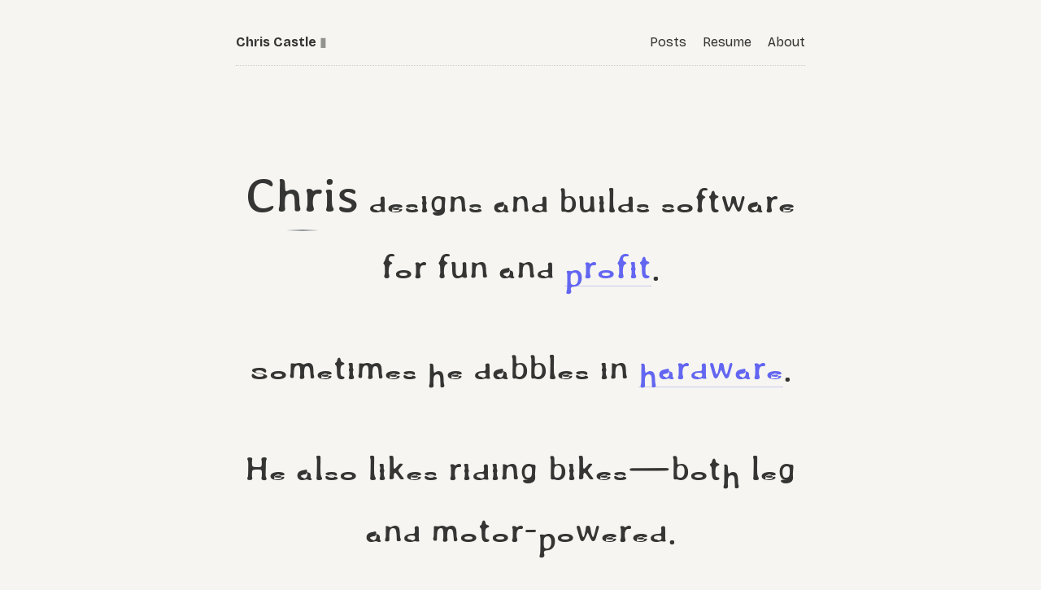

--- FILE ---
content_type: text/html; charset=utf-8
request_url: https://crc.io/
body_size: 4022
content:
<!doctype html>
<html lang="en">
  <head>
	<meta name="generator" content="Hugo 0.147.6">
    <meta charset="utf-8">
    <meta http-equiv="X-UA-Compatible" content="IE=edge">
    <meta name="viewport" content="width=device-width, initial-scale=1">
    <meta name="author" content="https://crc.io/">
    <title>Chris Castle</title>
    <meta name="description" content="">
    <meta property="og:url" content="https://crc.io/">
  <meta property="og:site_name" content="Chris Castle">
  <meta property="og:title" content="Chris Castle">
  <meta property="og:description" content="Chris designs and builds software for fun and profit.
Sometimes he dabbles in hardware.
He also likes riding bikes—both leg and motor-powered.
Recent Posts Get in Touch">
  <meta property="og:locale" content="en_us">
  <meta property="og:type" content="website">

    
  <meta itemprop="name" content="Chris Castle">
  <meta itemprop="description" content="Chris designs and builds software for fun and profit.
Sometimes he dabbles in hardware.
He also likes riding bikes—both leg and motor-powered.
Recent Posts Get in Touch">
  <meta itemprop="datePublished" content="2025-06-01T00:00:00-07:00">
  <meta itemprop="dateModified" content="2025-06-01T00:00:00-07:00">
  <meta itemprop="wordCount" content="27">
    
    <link rel="canonical" href="https://crc.io/">
    
    <link rel="apple-touch-icon" sizes="180x180" href="https://crc.io/apple-touch-icon.png">
    <link rel="icon" type="image/png" sizes="32x32" href="https://crc.io/favicon-32x32.png">
    <link rel="icon" type="image/png" sizes="16x16" href="https://crc.io/favicon-16x16.png">
    <link rel="manifest" href="https://crc.io/site.webmanifest">
    
    
    <link rel="alternate" type="application/atom+xml" title="Chris Castle" href="https://crc.io/atom.xml" />
    
    
    <link rel="preconnect" href="https://fonts.googleapis.com">
    <link rel="preconnect" href="https://fonts.gstatic.com" crossorigin>
    <link href="https://fonts.googleapis.com/css2?family=Bricolage+Grotesque:opsz,wght@12..96,200..800&display=swap" rel="stylesheet">
    <link rel="preload" href="/fonts/AveriaLibre-Bold.woff2" as="font" type="font/woff2" crossorigin>
    <link rel="preload" href="/fonts/AveriaLibre-Light.woff2" as="font" type="font/woff2" crossorigin>
    <link rel="preload" href="/fonts/AveriaLibre-Regular.woff2" as="font" type="font/woff2" crossorigin>
    <link rel="preload" href="/fonts/Stylish-Regular.woff2" as="font" type="font/woff2" crossorigin>
    <link rel="preload" href="/fonts/AveriaLibre-Bold.woff" as="font" type="font/woff" crossorigin>
    <link rel="preload" href="/fonts/AveriaLibre-Light.woff" as="font" type="font/woff" crossorigin>
    <link rel="preload" href="/fonts/AveriaLibre-Regular.woff" as="font" type="font/woff" crossorigin>
    <link rel="preload" href="/fonts/Stylish-Regular.woff" as="font" type="font/woff" crossorigin>
    
    <style>@font-face{font-family:Stylish;font-style:normal;src:url(/fonts/Stylish-Regular.woff2)format("woff2"),url(/fonts/Stylish-Regular.woff)format("woff");font-weight:400}@font-face{font-family:averia libre;font-style:normal;src:url(/fonts/AveriaLibre-Light.woff2)format("woff2"),url(/fonts/AveriaLibre-Light.woff)format("woff");font-weight:300}@font-face{font-family:averia libre;font-style:normal;src:url(/fonts/AveriaLibre-Regular.woff2)format("woff2"),url(/fonts/AveriaLibre-Regular.woff)format("woff");font-weight:400}@font-face{font-family:averia libre;font-style:normal;src:url(/fonts/AveriaLibre-Bold.woff2)format("woff2"),url(/fonts/AveriaLibre-Bold.woff)format("woff");font-weight:700}@font-face{font-family:fallback for averia libre;src:local(Tahoma);size-adjust:101%;descent-override:10%}@font-face{font-family:fallback for stylish;src:local(Verdana);size-adjust:77%;descent-override:10%}*,:after,:before{box-sizing:border-box;padding:0}html{height:100%}body{font:1rem/1.5 bricolage grotesque,-apple-system,BlinkMacSystemFont,segoe ui,Helvetica,Arial,sans-serif;text-rendering:optimizeLegibility;-webkit-font-smoothing:antialiased;-moz-osx-font-smoothing:grayscale;padding:2rem;background:#f6f5f1;color:#353534;height:100%}.skip-link{position:absolute;top:-40px;left:0;background:#eee;z-index:100}.skip-link:focus{top:0}header{display:flex;justify-content:space-between;align-items:center;position:relative;padding-bottom:1rem}header .burger{display:none;background:0 0;border:none;padding:0;cursor:pointer}header .burger span{display:block;width:25px;height:3px;background:#000;margin:5px 0;transition:all .3s ease}@media(max-width:768px){header .burger{display:block;z-index:2}header .nav-menu{position:fixed;top:0;right:-100%;width:100%;height:100vh;background:#fffdfa;padding:2rem;transition:.3s ease;z-index:1}header .nav-menu.active{right:0}header .nav-menu ul{flex-direction:column;align-items:center;width:100%}header .nav-menu ul li{display:block;font-size:1.2rem;border-bottom:1px dotted #000;height:50px;display:flex;justify-content:center;align-items:center}header.menu-open .burger span:first-child{transform:rotate(45deg)translate(5px,6px)}header.menu-open .burger span:nth-child(2){opacity:0}header.menu-open .burger span:last-child{transform:rotate(-45deg)translate(5px,-6px)}}header a{text-decoration:none}header ul{list-style-type:none;padding:0}header li,header a{display:inline}.link{overflow:hidden;text-overflow:ellipsis;white-space:nowrap;overflow:hidden;text-overflow:ellipsis;text-decoration:none}.time{font-variant-numeric:tabular-nums;white-space:nowrap}blockquote{border-left:5px solid #eee;padding-left:1rem;margin:0}a,a:visited{color:inherit}a:hover,a.heading-link{text-decoration:none}pre{padding:.5rem;overflow:auto;overflow-x:scroll;overflow-wrap:normal}code,pre{font-family:San Francisco Mono,Monaco,consolas,lucida console,dejavu sans mono,bitstream vera sans mono,monospace;font-size:normal;font-size:small;background:#eee}code{margin:.1rem;border:none;overflow:visible;overflow-wrap:anywhere}ul{list-style-type:square}ul,ol{padding-left:1.2rem}.list{line-height:2;list-style-type:none;padding-left:0}.list li{padding-bottom:.1rem}.meta{color:#777}#main{display:grid;grid-template-rows:1fr auto;grid-template-columns:100%;min-height:100%}.content{max-width:70ch;margin:0 auto;width:100%}h2.post{padding-top:.5rem}header ul a:first-child{padding-left:1rem}.nav{height:1px;background:#000;content:'';max-width:10%}.list li{display:flex;align-items:baseline}.list li time{flex:initial}.hr-list{margin-top:0;margin-bottom:0;margin-right:.5rem;margin-left:.5rem;height:1px;border:0;border-bottom:1px dotted #ccc;flex:1 0 1rem}.m,hr{border:0;margin:3rem 0}img{max-width:100%;height:auto}.post-date{margin:5% 0}.index-date{color:#9a9a9a}.animate-blink{animation:opacity 1s infinite;opacity:1}@keyframes opacity{0%{opacity:1}50%{opacity:.5}100%{opacity:0}}.tags{display:flex;justify-content:space-between}.tags ul{padding:0;margin:0}.tags li{display:inline}.avatar{height:120px;width:120px;position:relative;margin:-10px 0 0 15px;float:right;border-radius:50%}table{width:100%;border-collapse:collapse}th,td{border:1px solid #ddd;text-align:left;padding:8px}th{background-color:#f2f2f2}footer{grid-row-start:2;grid-row-end:3;max-width:70ch;margin:0 auto;width:100%}footer p{text-align:center;color:#c6baa9}a:has(>svg.icon){text-decoration:none}svg.icon{vertical-align:-4px}.hero-text{font-family:Stylish,fallback for stylish;font-size:3em}.hero-text-bold{font-family:averia libre,fallback for averia libre;font-size:1.25em}</style>
    
    
    
    <style>.hero-section{text-align:center;padding:3rem 0 4rem;margin-top:1rem}.hero-text{margin-bottom:3rem;line-height:1.6}.hero-text p{margin-bottom:1.2rem}.hero-text p:last-child{margin-bottom:0}.hero-text a{color:#6366f1;text-decoration:none;border-bottom:1px solid rgba(99,102,241,.3);transition:all .2s ease}.hero-text a:hover{color:#4338ca;border-bottom-color:#4338ca}.hero-links{display:flex;gap:1.5rem;justify-content:center;flex-wrap:wrap;margin-top:2rem}.hero-link{display:inline-block;padding:.75rem 1.5rem;background:rgba(99,102,241,.1);color:#4338ca;text-decoration:none;border-radius:8px;border:1px solid rgba(99,102,241,.2);font-weight:500;transition:all .2s ease;font-size:.9rem}.hero-link:hover{background:rgba(99,102,241,.15);border-color:rgba(99,102,241,.4);transform:translateY(-1px);box-shadow:0 4px 8px rgba(99,102,241,.1)}.hero-text-bold{position:relative}.hero-text-bold::after{content:'';position:absolute;bottom:-8px;left:50%;transform:translateX(-50%);width:40px;height:2px;background:linear-gradient(90deg,transparent,#4b5563,transparent);opacity:.6}@media(max-width:768px){.hero-section{padding:2rem 0 3rem;margin-top:1rem}.hero-text{font-size:1.4em;margin-bottom:2rem}.hero-links{flex-direction:column;align-items:center;gap:1rem}.hero-link{width:100%;max-width:200px;text-align:center}}</style>
  
    <script type="application/ld+json">
    {
        "@context": "http://schema.org",
        "@type": "WebSite",
        "name": "Chris Castle",
        "url": "https:\/\/crc.io\/",
        "description": "",
        "thumbnailUrl": "https:\/\/crc.io\/favicon.ico",
        "license": ""
    }
    </script>
     

    <script>
        document.addEventListener('DOMContentLoaded', () => {
            const burger = document.querySelector('.burger');
            const nav = document.querySelector('.nav-menu');
            const header = document.querySelector('header');
        
            if (burger) {
                burger.addEventListener('click', () => {
                    nav.classList.toggle('active');
                    header.classList.toggle('menu-open');
                });
        
                
                document.addEventListener('click', (e) => {
                    if (!header.contains(e.target) && nav.classList.contains('active')) {
                        nav.classList.remove('active');
                        header.classList.remove('menu-open');
                    }
                });
            }
        });
    </script> 
  </head>
<body>
  <a class="skip-link" href="#main">Skip to main</a>
  <main id="main">
    <div class="content">
      
<header>
  <p style="padding: 0;margin: 0;">
    <a href="/">
      <b>Chris Castle</b>
      <span class="text-stone-500 animate-blink">▮</span>
    </a>
  </p>

  
  <button class="burger" aria-label="Toggle menu">
    <span></span>
    <span></span>
    <span></span>
  </button>
  <nav class="nav-menu">
    <ul style="padding: 0;margin: 0;">
      
      
        <li class="">
          <a href="/posts"><span>Posts</span></a>
        </li>
      
        <li class="">
          <a href="https://crcastle.github.io/resume/"><span>Resume</span></a>
        </li>
      
        <li class="">
          <a href="/about"><span>About</span></a>
        </li>
      
    </ul>
  </nav>
  
</header>
<hr class="hr-list" style="padding: 0;margin: 0;">
      <div class="hero-section">
  <div class="hero-text">
    <p><span class="hero-text-bold">Chris</span> designs and builds software for fun and <a href="https://crc.works">profit</a>.</p>
    <p>Sometimes he dabbles in <a href="https://ctrl.industries">hardware</a>.</p>
    <p>He also likes riding bikes—both leg and motor-powered.</p>
  </div>

  <div class="hero-links">
    <a href="/posts" class="hero-link">Recent Posts</a>
    <a href="/cdn-cgi/l/email-protection#aac9c2d8c3d9eac9d8c984c3c5" class="hero-link">Get in Touch</a>
  </div>
</div>
      
    </div>
    
<footer>
<hr class="hr-list" style="padding: 0;margin: 0;">
<p>© 2025 Chris Castle</p>
</footer>

  </main>
<script data-cfasync="false" src="/cdn-cgi/scripts/5c5dd728/cloudflare-static/email-decode.min.js"></script><script defer src="https://static.cloudflareinsights.com/beacon.min.js/vcd15cbe7772f49c399c6a5babf22c1241717689176015" integrity="sha512-ZpsOmlRQV6y907TI0dKBHq9Md29nnaEIPlkf84rnaERnq6zvWvPUqr2ft8M1aS28oN72PdrCzSjY4U6VaAw1EQ==" data-cf-beacon='{"version":"2024.11.0","token":"7e6c4b1c26474304bfe6ddfc8dab8bf9","r":1,"server_timing":{"name":{"cfCacheStatus":true,"cfEdge":true,"cfExtPri":true,"cfL4":true,"cfOrigin":true,"cfSpeedBrain":true},"location_startswith":null}}' crossorigin="anonymous"></script>
<script>(function(){function c(){var b=a.contentDocument||a.contentWindow.document;if(b){var d=b.createElement('script');d.innerHTML="window.__CF$cv$params={r:'99f1bde62f4caac8',t:'MTc2MzI0MTA5NA=='};var a=document.createElement('script');a.src='/cdn-cgi/challenge-platform/scripts/jsd/main.js';document.getElementsByTagName('head')[0].appendChild(a);";b.getElementsByTagName('head')[0].appendChild(d)}}if(document.body){var a=document.createElement('iframe');a.height=1;a.width=1;a.style.position='absolute';a.style.top=0;a.style.left=0;a.style.border='none';a.style.visibility='hidden';document.body.appendChild(a);if('loading'!==document.readyState)c();else if(window.addEventListener)document.addEventListener('DOMContentLoaded',c);else{var e=document.onreadystatechange||function(){};document.onreadystatechange=function(b){e(b);'loading'!==document.readyState&&(document.onreadystatechange=e,c())}}}})();</script></body>
</html>


--- FILE ---
content_type: application/javascript; charset=UTF-8
request_url: https://crc.io/cdn-cgi/challenge-platform/scripts/jsd/main.js
body_size: 4317
content:
window._cf_chl_opt={nMUP5:'b'};~function(T1,J,L,l,I,c,Q,x){T1=H,function(v,R,Ta,T0,d,X){for(Ta={v:432,R:360,d:386,X:403,e:456,b:423,s:415,W:364,C:369,m:365,G:451},T0=H,d=v();!![];)try{if(X=-parseInt(T0(Ta.v))/1*(parseInt(T0(Ta.R))/2)+-parseInt(T0(Ta.d))/3*(-parseInt(T0(Ta.X))/4)+parseInt(T0(Ta.e))/5*(-parseInt(T0(Ta.b))/6)+-parseInt(T0(Ta.s))/7+-parseInt(T0(Ta.W))/8+parseInt(T0(Ta.C))/9*(-parseInt(T0(Ta.m))/10)+parseInt(T0(Ta.G))/11,X===R)break;else d.push(d.shift())}catch(e){d.push(d.shift())}}(T,308125),J=this||self,L=J[T1(439)],l=function(TN,TO,Tz,Tx,Tr,Ti,T2,d,X,e){return TN={v:417,R:352},TO={v:395,R:380,d:395,X:395,e:395,b:414,s:428,W:380,C:395},Tz={v:425},Tx={v:459},Tr={v:425,R:428,d:349,X:447,e:416,b:447,s:416,W:447,C:459,m:380,G:459,o:380,D:459,U:380,F:395,y:349,P:416,Y:459,h:380,g:459,B:380,A:395,M:380,Z:414},Ti={v:392,R:428},T2=T1,d=String[T2(TN.v)],X={'h':function(b){return null==b?'':X.g(b,6,function(s,T3){return T3=H,T3(Ti.v)[T3(Ti.R)](s)})},'g':function(s,W,C,T4,G,o,D,U,F,y,P,Y,B,A,M,Z,j,S){if(T4=T2,s==null)return'';for(o={},D={},U='',F=2,y=3,P=2,Y=[],B=0,A=0,M=0;M<s[T4(Tr.v)];M+=1)if(Z=s[T4(Tr.R)](M),Object[T4(Tr.d)][T4(Tr.X)][T4(Tr.e)](o,Z)||(o[Z]=y++,D[Z]=!0),j=U+Z,Object[T4(Tr.d)][T4(Tr.b)][T4(Tr.s)](o,j))U=j;else{if(Object[T4(Tr.d)][T4(Tr.W)][T4(Tr.e)](D,U)){if(256>U[T4(Tr.C)](0)){for(G=0;G<P;B<<=1,A==W-1?(A=0,Y[T4(Tr.m)](C(B)),B=0):A++,G++);for(S=U[T4(Tr.G)](0),G=0;8>G;B=S&1|B<<1.48,A==W-1?(A=0,Y[T4(Tr.m)](C(B)),B=0):A++,S>>=1,G++);}else{for(S=1,G=0;G<P;B=B<<1.11|S,W-1==A?(A=0,Y[T4(Tr.o)](C(B)),B=0):A++,S=0,G++);for(S=U[T4(Tr.D)](0),G=0;16>G;B=B<<1.15|1&S,W-1==A?(A=0,Y[T4(Tr.U)](C(B)),B=0):A++,S>>=1,G++);}F--,F==0&&(F=Math[T4(Tr.F)](2,P),P++),delete D[U]}else for(S=o[U],G=0;G<P;B=B<<1|S&1,A==W-1?(A=0,Y[T4(Tr.o)](C(B)),B=0):A++,S>>=1,G++);U=(F--,0==F&&(F=Math[T4(Tr.F)](2,P),P++),o[j]=y++,String(Z))}if(U!==''){if(Object[T4(Tr.y)][T4(Tr.W)][T4(Tr.P)](D,U)){if(256>U[T4(Tr.Y)](0)){for(G=0;G<P;B<<=1,W-1==A?(A=0,Y[T4(Tr.h)](C(B)),B=0):A++,G++);for(S=U[T4(Tr.C)](0),G=0;8>G;B=B<<1|1.64&S,A==W-1?(A=0,Y[T4(Tr.m)](C(B)),B=0):A++,S>>=1,G++);}else{for(S=1,G=0;G<P;B=B<<1|S,A==W-1?(A=0,Y[T4(Tr.h)](C(B)),B=0):A++,S=0,G++);for(S=U[T4(Tr.g)](0),G=0;16>G;B=B<<1|1.47&S,W-1==A?(A=0,Y[T4(Tr.B)](C(B)),B=0):A++,S>>=1,G++);}F--,F==0&&(F=Math[T4(Tr.A)](2,P),P++),delete D[U]}else for(S=o[U],G=0;G<P;B=S&1|B<<1,A==W-1?(A=0,Y[T4(Tr.o)](C(B)),B=0):A++,S>>=1,G++);F--,0==F&&P++}for(S=2,G=0;G<P;B=B<<1.38|1.81&S,W-1==A?(A=0,Y[T4(Tr.m)](C(B)),B=0):A++,S>>=1,G++);for(;;)if(B<<=1,W-1==A){Y[T4(Tr.M)](C(B));break}else A++;return Y[T4(Tr.Z)]('')},'j':function(b,T5){return T5=T2,b==null?'':''==b?null:X.i(b[T5(Tz.v)],32768,function(s,T6){return T6=T5,b[T6(Tx.v)](s)})},'i':function(s,W,C,T7,G,o,D,U,F,y,P,Y,B,A,M,Z,S,j){for(T7=T2,G=[],o=4,D=4,U=3,F=[],Y=C(0),B=W,A=1,y=0;3>y;G[y]=y,y+=1);for(M=0,Z=Math[T7(TO.v)](2,2),P=1;Z!=P;j=Y&B,B>>=1,0==B&&(B=W,Y=C(A++)),M|=(0<j?1:0)*P,P<<=1);switch(M){case 0:for(M=0,Z=Math[T7(TO.v)](2,8),P=1;P!=Z;j=Y&B,B>>=1,0==B&&(B=W,Y=C(A++)),M|=P*(0<j?1:0),P<<=1);S=d(M);break;case 1:for(M=0,Z=Math[T7(TO.v)](2,16),P=1;Z!=P;j=B&Y,B>>=1,0==B&&(B=W,Y=C(A++)),M|=P*(0<j?1:0),P<<=1);S=d(M);break;case 2:return''}for(y=G[3]=S,F[T7(TO.R)](S);;){if(A>s)return'';for(M=0,Z=Math[T7(TO.d)](2,U),P=1;Z!=P;j=B&Y,B>>=1,0==B&&(B=W,Y=C(A++)),M|=(0<j?1:0)*P,P<<=1);switch(S=M){case 0:for(M=0,Z=Math[T7(TO.X)](2,8),P=1;P!=Z;j=Y&B,B>>=1,B==0&&(B=W,Y=C(A++)),M|=P*(0<j?1:0),P<<=1);G[D++]=d(M),S=D-1,o--;break;case 1:for(M=0,Z=Math[T7(TO.e)](2,16),P=1;P!=Z;j=Y&B,B>>=1,0==B&&(B=W,Y=C(A++)),M|=P*(0<j?1:0),P<<=1);G[D++]=d(M),S=D-1,o--;break;case 2:return F[T7(TO.b)]('')}if(0==o&&(o=Math[T7(TO.e)](2,U),U++),G[S])S=G[S];else if(S===D)S=y+y[T7(TO.s)](0);else return null;F[T7(TO.W)](S),G[D++]=y+S[T7(TO.s)](0),o--,y=S,o==0&&(o=Math[T7(TO.C)](2,U),U++)}}},e={},e[T2(TN.R)]=X.h,e}(),I={},I[T1(408)]='o',I[T1(378)]='s',I[T1(388)]='u',I[T1(457)]='z',I[T1(384)]='n',I[T1(366)]='I',I[T1(464)]='b',c=I,J[T1(405)]=function(R,X,s,W,TF,TU,TD,TE,G,o,D,U,F,y){if(TF={v:372,R:462,d:406,X:444,e:429,b:437,s:453,W:381,C:425,m:465,G:351},TU={v:424,R:425,d:391},TD={v:349,R:447,d:416,X:380},TE=T1,null===X||X===void 0)return W;for(G=i(X),R[TE(TF.v)][TE(TF.R)]&&(G=G[TE(TF.d)](R[TE(TF.v)][TE(TF.R)](X))),G=R[TE(TF.X)][TE(TF.e)]&&R[TE(TF.b)]?R[TE(TF.X)][TE(TF.e)](new R[(TE(TF.b))](G)):function(P,Tf,Y){for(Tf=TE,P[Tf(TU.v)](),Y=0;Y<P[Tf(TU.R)];P[Y+1]===P[Y]?P[Tf(TU.d)](Y+1,1):Y+=1);return P}(G),o='nAsAaAb'.split('A'),o=o[TE(TF.s)][TE(TF.W)](o),D=0;D<G[TE(TF.C)];U=G[D],F=a(R,X,U),o(F)?(y=F==='s'&&!R[TE(TF.m)](X[U]),TE(TF.G)===s+U?C(s+U,F):y||C(s+U,X[U])):C(s+U,F),D++);return W;function C(P,Y,Tl){Tl=H,Object[Tl(TD.v)][Tl(TD.R)][Tl(TD.d)](W,Y)||(W[Y]=[]),W[Y][Tl(TD.X)](P)}},Q=T1(418)[T1(407)](';'),x=Q[T1(453)][T1(381)](Q),J[T1(420)]=function(v,R,TP,TV,X,s,W,C){for(TP={v:431,R:425,d:425,X:359,e:380,b:382},TV=T1,X=Object[TV(TP.v)](R),s=0;s<X[TV(TP.R)];s++)if(W=X[s],W==='f'&&(W='N'),v[W]){for(C=0;C<R[X[s]][TV(TP.d)];-1===v[W][TV(TP.X)](R[X[s]][C])&&(x(R[X[s]][C])||v[W][TV(TP.e)]('o.'+R[X[s]][C])),C++);}else v[W]=R[X[s]][TV(TP.b)](function(m){return'o.'+m})},O();function f(Tt,T9,v,R,d,X){return Tt={v:430,R:421,d:421,X:426},T9=T1,v=J[T9(Tt.v)],R=3600,d=Math[T9(Tt.R)](+atob(v.t)),X=Math[T9(Tt.d)](Date[T9(Tt.X)]()/1e3),X-d>R?![]:!![]}function V(v,R,TW,Ts,Tb,Te,TT,d,X){TW={v:430,R:397,d:371,X:356,e:353,b:433,s:362,W:400,C:411,m:458,G:448,o:413,D:355,U:393,F:352,y:368},Ts={v:427},Tb={v:409,R:370,d:412,X:409},Te={v:458},TT=T1,d=J[TT(TW.v)],X=new J[(TT(TW.R))](),X[TT(TW.d)](TT(TW.X),TT(TW.e)+J[TT(TW.b)][TT(TW.s)]+TT(TW.W)+d.r),d[TT(TW.C)]&&(X[TT(TW.m)]=5e3,X[TT(TW.G)]=function(TH){TH=TT,R(TH(Te.v))}),X[TT(TW.o)]=function(Tv){Tv=TT,X[Tv(Tb.v)]>=200&&X[Tv(Tb.v)]<300?R(Tv(Tb.R)):R(Tv(Tb.d)+X[Tv(Tb.X)])},X[TT(TW.D)]=function(TR){TR=TT,R(TR(Ts.v))},X[TT(TW.U)](l[TT(TW.F)](JSON[TT(TW.y)](v)))}function k(X,b,TC,Td,s,W,C,m,G,o,D,U){if(TC={v:422,R:450,d:430,X:353,e:433,b:362,s:419,W:454,C:397,m:371,G:356,o:458,D:448,U:377,F:410,y:396,P:433,Y:398,h:449,g:389,B:354,A:455,M:438,Z:466,j:375,S:348,Tm:393,TG:352},Td=T1,!E(.01))return![];W=(s={},s[Td(TC.v)]=X,s[Td(TC.R)]=b,s);try{C=J[Td(TC.d)],m=Td(TC.X)+J[Td(TC.e)][Td(TC.b)]+Td(TC.s)+C.r+Td(TC.W),G=new J[(Td(TC.C))](),G[Td(TC.m)](Td(TC.G),m),G[Td(TC.o)]=2500,G[Td(TC.D)]=function(){},o={},o[Td(TC.U)]=J[Td(TC.e)][Td(TC.F)],o[Td(TC.y)]=J[Td(TC.P)][Td(TC.Y)],o[Td(TC.h)]=J[Td(TC.e)][Td(TC.g)],o[Td(TC.B)]=J[Td(TC.P)][Td(TC.A)],D=o,U={},U[Td(TC.M)]=W,U[Td(TC.Z)]=D,U[Td(TC.j)]=Td(TC.S),G[Td(TC.Tm)](l[Td(TC.TG)](U))}catch(F){}}function z(TY,Tk,d,X,b,s,W){Tk=(TY={v:460,R:445,d:361,X:442,e:358,b:379,s:373,W:404,C:385,m:357,G:436,o:379,D:402},T1);try{return d=L[Tk(TY.v)](Tk(TY.R)),d[Tk(TY.d)]=Tk(TY.X),d[Tk(TY.e)]='-1',L[Tk(TY.b)][Tk(TY.s)](d),X=d[Tk(TY.W)],b={},b=Ijql6(X,X,'',b),b=Ijql6(X,X[Tk(TY.C)]||X[Tk(TY.m)],'n.',b),b=Ijql6(X,d[Tk(TY.G)],'d.',b),L[Tk(TY.o)][Tk(TY.D)](d),s={},s.r=b,s.e=null,s}catch(C){return W={},W.r={},W.e=C,W}}function E(v,TX,T8){return TX={v:363},T8=T1,Math[T8(TX.v)]()<v}function i(v,Tp,TL,R){for(Tp={v:406,R:431,d:443},TL=T1,R=[];null!==v;R=R[TL(Tp.v)](Object[TL(Tp.R)](v)),v=Object[TL(Tp.d)](v));return R}function a(v,R,X,To,TJ,e){TJ=(To={v:390,R:444,d:452,X:376},T1);try{return R[X][TJ(To.v)](function(){}),'p'}catch(s){}try{if(null==R[X])return R[X]===void 0?'u':'x'}catch(W){return'i'}return v[TJ(To.R)][TJ(To.d)](R[X])?'a':R[X]===v[TJ(To.R)]?'D':R[X]===!0?'T':!1===R[X]?'F':(e=typeof R[X],TJ(To.X)==e?n(v,R[X])?'N':'f':c[e]||'?')}function T(TZ){return TZ='contentWindow,Ijql6,concat,split,object,status,evkH5,api,http-code:,onload,join,1797523TBPGVH,call,fromCharCode,_cf_chl_opt;kdLcs8;ZYSYt6;mJfw0;CntK7;Fikdj5;PZulp7;bMAJa5;LsaOO2;cwlZd3;xrOqw4;MoGZ8;ZxbA6;vlPW5;Ijql6;UxIdq5;sfiTj7;FtwmA0,/b/ov1/0.5541526203424263:1763238253:0l9IPA2Q4tti5uzADICY6HGKHqFi6wTdi-sRTsg_otg/,UxIdq5,floor,msg,6KKCvov,sort,length,now,xhr-error,charAt,from,__CF$cv$params,keys,2hgLvOo,_cf_chl_opt,[native code],detail,contentDocument,Set,errorInfoObject,document,DOMContentLoaded,readyState,display: none,getPrototypeOf,Array,iframe,onreadystatechange,hasOwnProperty,ontimeout,chlApiRumWidgetAgeMs,error,13445091ntYKLT,isArray,includes,/invisible/jsd,Brug8,1976565GuPpBE,symbol,timeout,charCodeAt,createElement,cloudflare-invisible,getOwnPropertyNames,parent,boolean,isNaN,chctx,jsd,prototype,error on cf_chl_props,d.cookie,aRspl,/cdn-cgi/challenge-platform/h/,chlApiClientVersion,onerror,POST,navigator,tabIndex,indexOf,192644HjEUCM,style,nMUP5,random,1557248yIfwZW,14020TZTEuX,bigint,sid,stringify,9sBcedY,success,open,Object,appendChild,loading,source,function,chlApiSitekey,string,body,push,bind,map,Function,number,clientInformation,24OKicFw,addEventListener,undefined,JwVtE8,catch,splice,uwUqsnG$L-oMVx+ZAKYWN926p7rJDgahjvifbHPCXmte180lT5yEzQcIk4dFS3RBO,send,event,pow,chlApiUrl,XMLHttpRequest,VIQF7,toString,/jsd/oneshot/93954b626b88/0.5541526203424263:1763238253:0l9IPA2Q4tti5uzADICY6HGKHqFi6wTdi-sRTsg_otg/,postMessage,removeChild,63324widFjY'.split(','),T=function(){return TZ},T()}function n(v,R,Tm,TK){return Tm={v:383,R:349,d:399,X:416,e:359,b:434},TK=T1,R instanceof v[TK(Tm.v)]&&0<v[TK(Tm.v)][TK(Tm.R)][TK(Tm.d)][TK(Tm.X)](R)[TK(Tm.e)](TK(Tm.b))}function H(v,R,d){return d=T(),H=function(K,J,L){return K=K-348,L=d[K],L},H(v,R)}function N(d,X,TM,Tn,e,b,s){if(TM={v:461,R:411,d:370,X:375,e:367,b:394,s:463,W:401,C:394,m:450,G:435,o:463,D:401},Tn=T1,e=Tn(TM.v),!d[Tn(TM.R)])return;X===Tn(TM.d)?(b={},b[Tn(TM.X)]=e,b[Tn(TM.e)]=d.r,b[Tn(TM.b)]=Tn(TM.d),J[Tn(TM.s)][Tn(TM.W)](b,'*')):(s={},s[Tn(TM.X)]=e,s[Tn(TM.e)]=d.r,s[Tn(TM.C)]=Tn(TM.m),s[Tn(TM.G)]=X,J[Tn(TM.o)][Tn(TM.D)](s,'*'))}function O(TA,TB,Tq,TI,v,R,d,X,e){if(TA={v:430,R:411,d:441,X:374,e:387,b:440,s:446},TB={v:441,R:374,d:446},Tq={v:350},TI=T1,v=J[TI(TA.v)],!v)return;if(!f())return;(R=![],d=v[TI(TA.R)]===!![],X=function(Tu,b){if(Tu=TI,!R){if(R=!![],!f())return;b=z(),V(b.r,function(s){N(v,s)}),b.e&&k(Tu(Tq.v),b.e)}},L[TI(TA.d)]!==TI(TA.X))?X():J[TI(TA.e)]?L[TI(TA.e)](TI(TA.b),X):(e=L[TI(TA.s)]||function(){},L[TI(TA.s)]=function(Tc){Tc=TI,e(),L[Tc(TB.v)]!==Tc(TB.R)&&(L[Tc(TB.d)]=e,X())})}}()